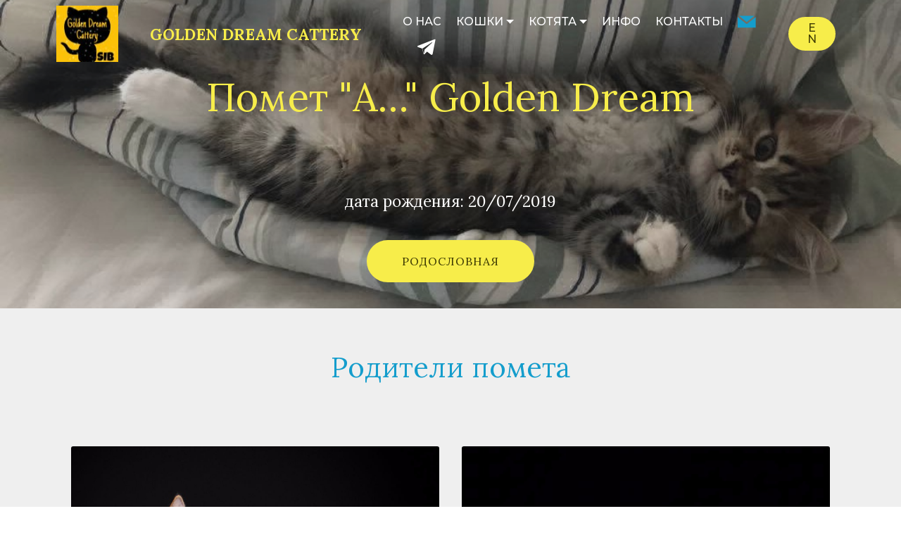

--- FILE ---
content_type: text/html
request_url: https://goldendreamcattery.com/Varvara_Bahtiyar_litter_A.html
body_size: 27117
content:
<!DOCTYPE html>
<html  >
<head>
  <!-- Site made with Mobirise Website Builder v5.9.18, https://mobirise.com -->
  <meta charset="UTF-8">
  <meta http-equiv="X-UA-Compatible" content="IE=edge">
  <meta name="generator" content="Mobirise v5.9.18, mobirise.com">
  <meta name="twitter:card" content="summary_large_image"/>
  <meta name="twitter:image:src" content="assets/images/Varvara_Bahtiyar_litter_A-meta.jpeg">
  <meta property="og:image" content="assets/images/Varvara_Bahtiyar_litter_A-meta.jpeg">
  <meta name="twitter:title" content="Varvara_Bahtiyar_litter_A">
  <meta name="viewport" content="width=device-width, initial-scale=1, minimum-scale=1">
  <link rel="shortcut icon" href="assets/images/logotype-96x91.jpeg" type="image/x-icon">
  <meta name="description" content="сибирские котята традиционного окраса ">
  
  
  <title>Varvara_Bahtiyar_litter_A</title>
  <link rel="stylesheet" href="assets/web/assets/mobirise-icons/mobirise-icons.css">
  <link rel="stylesheet" href="assets/bootstrap/css/bootstrap.min.css">
  <link rel="stylesheet" href="assets/bootstrap/css/bootstrap-grid.min.css">
  <link rel="stylesheet" href="assets/bootstrap/css/bootstrap-reboot.min.css">
  <link rel="stylesheet" href="assets/tether/tether.min.css">
  <link rel="stylesheet" href="assets/animatecss/animate.min.css">
  <link rel="stylesheet" href="assets/dropdown/css/style.css">
  <link rel="stylesheet" href="assets/socicon/css/styles.css">
  <link rel="stylesheet" href="assets/theme/css/style.css">
  <link rel="stylesheet" href="assets/gallery/style.css">
  <link rel="preload" href="https://fonts.googleapis.com/css?family=Lora:400,400i,700,700i&display=swap" as="style" onload="this.onload=null;this.rel='stylesheet'">
  <noscript><link rel="stylesheet" href="https://fonts.googleapis.com/css?family=Lora:400,400i,700,700i&display=swap"></noscript>
  <link rel="preload" href="https://fonts.googleapis.com/css?family=Montserrat:100,100i,200,200i,300,300i,400,400i,500,500i,600,600i,700,700i,800,800i,900,900i&display=swap" as="style" onload="this.onload=null;this.rel='stylesheet'">
  <noscript><link rel="stylesheet" href="https://fonts.googleapis.com/css?family=Montserrat:100,100i,200,200i,300,300i,400,400i,500,500i,600,600i,700,700i,800,800i,900,900i&display=swap"></noscript>
  <link rel="preload" as="style" href="assets/mobirise/css/mbr-additional.css?v=ZHjZqV"><link rel="stylesheet" href="assets/mobirise/css/mbr-additional.css?v=ZHjZqV" type="text/css">

  
  
  
</head>
<body>
  
  <section class="menu cid-siiY9iryjF" once="menu" id="menu2-c5">

    

    <nav class="navbar navbar-expand beta-menu navbar-dropdown align-items-center navbar-fixed-top navbar-toggleable-sm bg-color transparent">
        <button class="navbar-toggler navbar-toggler-right" type="button" data-toggle="collapse" data-target="#navbarSupportedContent" aria-controls="navbarSupportedContent" aria-expanded="false" aria-label="Toggle navigation">
            <div class="hamburger">
                <span></span>
                <span></span>
                <span></span>
                <span></span>
            </div>
        </button>
        <div class="menu-logo">
            <div class="navbar-brand">
                <span class="navbar-logo">
                    <a href="index.html#header9-f">
                        <img src="assets/images/logotype-96x91.jpeg" alt="GoldenDreamCattery" title="GoldenDreamCattery" style="height: 5rem;">
                    </a>
                </span>
                <span class="navbar-caption-wrap"><a class="navbar-caption text-success display-5" href="index.html#header9-f"></a><a class="navbar-caption text-success display-5" href="index.html#header9-f" style="display: inline !important;">GOLDEN DREAM CATTERY</a></span>
            </div>
        </div>
        <div class="collapse navbar-collapse" id="navbarSupportedContent">
            <ul class="navbar-nav nav-dropdown" data-app-modern-menu="true"><li class="nav-item">
                    <a class="nav-link link text-white display-4" href="index.html#header9-f" aria-expanded="false">О НАС</a>
                </li><li class="nav-item dropdown"><a class="nav-link link text-white dropdown-toggle display-4" href="#" aria-expanded="false" data-toggle="dropdown-submenu">
                        КОШКИ</a><div class="dropdown-menu"><a class="text-white dropdown-item text-primary display-4" href="index.html#content5-1t" aria-expanded="false">ПРОИЗВОДИТЕЛИ</a><a class="text-white dropdown-item text-primary display-4" href="выведены из разведения.html#header1-z0" aria-expanded="false">ВЫВЕДЕНЫ ИЗ РАЗВЕДЕНИЯ</a></div></li><li class="nav-item dropdown"><a class="nav-link link text-white dropdown-toggle display-4" href="#" aria-expanded="false" data-toggle="dropdown-submenu">
                        КОТЯТА</a><div class="dropdown-menu"><a class="text-white dropdown-item text-primary display-4" href="index.html#features18-10m" aria-expanded="false">СВОБОДНЫЕ КОТЯТА</a><a class="text-white dropdown-item text-primary display-4" href="our_litters.html#header1-dv" aria-expanded="false">ПОМЕТЫ</a></div></li><li class="nav-item"><a class="nav-link link text-white text-primary display-4" href="index.html#features2-3p" aria-expanded="false">ИНФО</a></li><li class="nav-item"><a class="nav-link link text-white display-4" href="index.html#contacts2-2r">
                        КОНТАКТЫ</a></li><li class="nav-item"><a class="nav-link link text-white text-primary display-4" href="mailto:GoldenDreamCattery@gmail.com"><span class="socicon socicon-mail mbr-iconfont mbr-iconfont-btn" style="color: rgb(20, 157, 204);"></span></a></li><li class="nav-item"><a class="nav-link link text-white text-primary display-4" href="https://www.instagram.com/Siberian_goldendream_cattery" target="_blank"></a></li><li class="nav-item"><a class="nav-link link text-white text-primary display-4" href="tg://resolve?domain=GoldenDreamCattery"><span class="socicon socicon-telegram mbr-iconfont mbr-iconfont-btn" style="color: rgb(255, 255, 255);"></span></a></li></ul>
            <div class="navbar-buttons mbr-section-btn"><a class="btn btn-sm btn-success display-4" href="https://goldendreamcattery.com/en">EN</a></div>
        </div>
    </nav>
</section>

<section class="header1 cid-rHmLiyg6Gs" id="header1-2b">

    

    <div class="mbr-overlay" style="opacity: 0.2; background-color: rgb(35, 35, 35);">
    </div>

    <div class="container">
        <div class="row justify-content-md-center">
            <div class="mbr-white col-md-10">
                
                <h3 class="mbr-section-subtitle align-center mbr-light pb-3 mbr-fonts-style display-1"><br>Помет "A..." Golden Dream</h3>
                <p class="mbr-text align-center pb-3 mbr-fonts-style display-5"><br><br>дата рождения: 20/07/2019<br></p>
                <div class="mbr-section-btn align-center"><a class="btn btn-md btn-success display-7" href="assets/files/pedigree_a_gd.pdf" target="_blank">РОДОСЛОВНАЯ</a></div>
            </div>
        </div>
    </div>

</section>

<section class="features18 popup-btn-cards cid-rHmwVNkbOt" id="features18-22">

    

    
    <div class="container">
        <h2 class="mbr-section-title pb-3 align-center mbr-fonts-style display-2">Родители помета</h2>
        
        <div class="media-container-row pt-5 ">
            <div class="card p-3 col-12 col-md-6">
                <div class="card-wrapper ">
                    <div class="card-img">
                        <div class="mbr-overlay"></div>
                        
                        <a href="Varvara.html#header1-91"><img src="assets/images/bs0a1978-edit-1046x697.jpeg" alt="сибирская кошка Varvara Hatanga" title=""></a>
                    </div>
                    <div class="card-box">
                        <h4 class="card-title mbr-fonts-style display-5"><a href="Varvara.html#header1-91" class="text-info"><strong>Varvara Hatanga of Siberian Sapphire</strong></a></h4>
                        <p class="mbr-text mbr-fonts-style align-left display-7"><strong>дата рождения:</strong>  15/04/2018<br>
<strong>пол: </strong>девочка<br><strong>окрас:</strong> <br>черный мраморный  биколор ( n 22 03 )&nbsp;<br><strong>отец: </strong><br>Gr.I.Ch. Ruslan Siberian Sapphire ( n 22 03 )<br><strong>мать:</strong> <br>Ch. Europa Siberian Sapphire ( n 22 )<br><strong>титул:</strong> <br>Интер Чемпион ( WCF )<br><strong>Blood type:</strong> A/A
<br><strong>PKD:</strong> NN<br></p>
                    </div>
                </div>
            </div>
            <div class="card p-3 col-12 col-md-6">
                <div class="card-wrapper">
                    <div class="card-img">
                        <div class="mbr-overlay"></div>
                        
                        <img src="assets/images/bahtijar-960x640.jpeg" alt="сибирский кот Angelur" title="">
                    </div>
                    <div class="card-box">
                        <h4 class="card-title mbr-fonts-style display-5"><strong>Bahtiyar Angelur</strong></h4>
                        <p class="mbr-text mbr-fonts-style display-7"><strong>дата рождения:</strong>  18/04/2016
<br><strong>пол: </strong>мальчик<br><strong>окрас:</strong> 
<br>голубой золотой пятнистый ( ay 24 )&nbsp;<br><strong>отец: 
</strong><br>W.Ch. Taimur Simbircit of Angelur ( n 24 )<br><strong>мать: 
</strong><br>Angelur Osen' ( ny 24 )<br><strong>титул: </strong><br>Гранд Интер Чемпион ( WCF )<br><strong>Blood type:</strong> A/A
<br><strong>PKD:</strong> NN<br></p>
                    </div>
                </div>
            </div>

            

            
        </div>
    </div>
</section>

<section class="mbr-section article content9 cid-skiRgDQAvb" id="content9-eu">
    
     

    <div class="container">
        <div class="inner-container" style="width: 80%;">
            <hr class="line" style="width: 50%;">
            <div class="section-text align-center mbr-fonts-style display-5">у нас родилась 1 девочка</div>
            <hr class="line" style="width: 50%;">
        </div>
        </div>
</section>

<section class="header3 cid-rHmDdKn7tf" id="header3-27">

    

    

    <div class="container">
        <div class="media-container-row">
            <div class="mbr-figure" style="width: 100%;">
                <img src="assets/images/athena-17-960x684.jpeg" alt="сибирский котенок продажа купить" title="">
            </div>

            <div class="media-content">
                <h1 class="mbr-section-title mbr-white pb-3 mbr-fonts-style display-2">Athena Golden Dream</h1>
                
                <div class="mbr-section-text mbr-white pb-3 ">
                    <p class="mbr-text mbr-fonts-style display-7"><strong>пол:</strong> девочка
<br><strong>дата рождения:</strong>&nbsp; 20/07/2019 
<br><strong>окрас:</strong> черный пятнистый с белым ( n 2409 )
<br><strong>отец:</strong> 
<br>Gr.I.CH. Bahtiyar Angelur ( ay 24 )
<br><strong>мать:</strong> 
<br><a href="Varvara.html#header1-91" class="text-primary">I.Ch. Varvara Hatanga of Siberian Sapphire ( n 2203 )</a>
<br></p>
                </div>
                <div class="mbr-section-btn"><a class="btn btn-md btn-success display-7" href="mailto:GoldenDreamCattery@gmail.com">Живет в Пскове</a></div>
            </div>
        </div>
    </div>

</section>

<section class="mbr-gallery mbr-slider-carousel cid-rJOcPsdS6F" id="gallery2-4x">

    

    <div class="container">
        <div><!-- Filter --><!-- Gallery --><div class="mbr-gallery-row"><div class="mbr-gallery-layout-default"><div><div><div class="mbr-gallery-item mbr-gallery-item--p2" data-video-url="false" data-tags="Потрясающие"><div href="#lb-gallery2-4x" data-slide-to="0" data-bs-slide-to="0" data-toggle="modal" data-bs-toggle="modal"><img src="assets/images/2t7a5681-edit-2000x1333-800x600.jpeg" alt="siberian kitten sale available" title=""><span class="icon-focus"></span></div></div><div class="mbr-gallery-item mbr-gallery-item--p2" data-video-url="false" data-tags="Потрясающие"><div href="#lb-gallery2-4x" data-slide-to="1" data-bs-slide-to="1" data-toggle="modal" data-bs-toggle="modal"><img src="assets/images/2t7a5703-edit-2000x1333-800x600.jpeg" alt="siberian kitten sale available" title=""><span class="icon-focus"></span></div></div><div class="mbr-gallery-item mbr-gallery-item--p2" data-video-url="false" data-tags="Потрясающие"><div href="#lb-gallery2-4x" data-slide-to="2" data-bs-slide-to="2" data-toggle="modal" data-bs-toggle="modal"><img src="assets/images/2t7a5710-edit-2000x1333-800x600.jpeg" alt="siberian kitten sale available" title=""><span class="icon-focus"></span></div></div><div class="mbr-gallery-item mbr-gallery-item--p2" data-video-url="false" data-tags="Потрясающие"><div href="#lb-gallery2-4x" data-slide-to="3" data-bs-slide-to="3" data-toggle="modal" data-bs-toggle="modal"><img src="assets/images/2t7a5719-edit-2000x1333-800x600.jpeg" alt="siberian kitten sale available" title=""><span class="icon-focus"></span></div></div><div class="mbr-gallery-item mbr-gallery-item--p2" data-video-url="false" data-tags="Потрясающие"><div href="#lb-gallery2-4x" data-slide-to="4" data-bs-slide-to="4" data-toggle="modal" data-bs-toggle="modal"><img src="assets/images/athena-16-960x668-800x600.jpeg" alt="" title=""><span class="icon-focus"></span></div></div><div class="mbr-gallery-item mbr-gallery-item--p2" data-video-url="false" data-tags="Потрясающие"><div href="#lb-gallery2-4x" data-slide-to="5" data-bs-slide-to="5" data-toggle="modal" data-bs-toggle="modal"><img src="assets/images/athena-10-960x770-790x592.jpeg" alt="" title=""><span class="icon-focus"></span></div></div><div class="mbr-gallery-item mbr-gallery-item--p2" data-video-url="false" data-tags="Потрясающие"><div href="#lb-gallery2-4x" data-slide-to="6" data-bs-slide-to="6" data-toggle="modal" data-bs-toggle="modal"><img src="assets/images/athena-14-960x812-800x600.jpeg" alt="" title=""><span class="icon-focus"></span></div></div><div class="mbr-gallery-item mbr-gallery-item--p2" data-video-url="false" data-tags="Потрясающие"><div href="#lb-gallery2-4x" data-slide-to="7" data-bs-slide-to="7" data-toggle="modal" data-bs-toggle="modal"><img src="assets/images/athena-15-960x634-793x595.jpeg" alt="" title=""><span class="icon-focus"></span></div></div></div></div><div class="clearfix"></div></div></div><!-- Lightbox --><div data-app-prevent-settings="" class="mbr-slider modal fade carousel slide" tabindex="-1" data-keyboard="true" data-bs-keyboard="true" data-interval="false" data-bs-interval="false" id="lb-gallery2-4x"><div class="modal-dialog"><div class="modal-content"><div class="modal-body"><ol class="carousel-indicators"><li data-app-prevent-settings="" data-target="#lb-gallery2-4x" data-bs-target="#lb-gallery2-4x" data-slide-to="0" data-bs-slide-to="0"></li><li data-app-prevent-settings="" data-target="#lb-gallery2-4x" data-bs-target="#lb-gallery2-4x" data-slide-to="1" data-bs-slide-to="1"></li><li data-app-prevent-settings="" data-target="#lb-gallery2-4x" data-bs-target="#lb-gallery2-4x" data-slide-to="2" data-bs-slide-to="2"></li><li data-app-prevent-settings="" data-target="#lb-gallery2-4x" data-bs-target="#lb-gallery2-4x" class=" active" data-slide-to="3" data-bs-slide-to="3"></li><li data-app-prevent-settings="" data-target="#lb-gallery2-4x" data-bs-target="#lb-gallery2-4x" data-slide-to="4" data-bs-slide-to="4"></li><li data-app-prevent-settings="" data-target="#lb-gallery2-4x" data-bs-target="#lb-gallery2-4x" data-slide-to="5" data-bs-slide-to="5"></li><li data-app-prevent-settings="" data-target="#lb-gallery2-4x" data-bs-target="#lb-gallery2-4x" data-slide-to="6" data-bs-slide-to="6"></li><li data-app-prevent-settings="" data-target="#lb-gallery2-4x" data-bs-target="#lb-gallery2-4x" data-slide-to="7" data-bs-slide-to="7"></li></ol><div class="carousel-inner"><div class="carousel-item"><img src="assets/images/2t7a5681-edit-2000x1333.jpeg" alt="siberian kitten sale available" title=""></div><div class="carousel-item"><img src="assets/images/2t7a5703-edit-2000x1333.jpeg" alt="siberian kitten sale available" title=""></div><div class="carousel-item"><img src="assets/images/2t7a5710-edit-2000x1333.jpeg" alt="siberian kitten sale available" title=""></div><div class="carousel-item active"><img src="assets/images/2t7a5719-edit-2000x1333.jpeg" alt="siberian kitten sale available" title=""></div><div class="carousel-item"><img src="assets/images/athena-16-960x668.jpeg" alt="" title=""></div><div class="carousel-item"><img src="assets/images/athena-10-960x770.jpeg" alt="" title=""></div><div class="carousel-item"><img src="assets/images/athena-14-960x812.jpeg" alt="" title=""></div><div class="carousel-item"><img src="assets/images/athena-15-960x634.jpeg" alt="" title=""></div></div><a class="carousel-control carousel-control-prev" role="button" data-slide="prev" data-bs-slide="prev" href="#lb-gallery2-4x"><span class="mbri-left mbr-iconfont" aria-hidden="true"></span><span class="sr-only visually-hidden">Previous</span></a><a class="carousel-control carousel-control-next" role="button" data-slide="next" data-bs-slide="next" href="#lb-gallery2-4x"><span class="mbri-right mbr-iconfont" aria-hidden="true"></span><span class="sr-only visually-hidden">Next</span></a><a class="close" href="#" role="button" data-dismiss="modal" data-bs-dismiss="modal"><span class="sr-only visually-hidden">Close</span></a></div></div></div></div></div>
    </div>

</section>

<section class="mbr-gallery mbr-slider-carousel cid-rHn1gjrV9A" id="gallery2-2p">

    

    <div class="container">
        <div><!-- Filter --><!-- Gallery --><div class="mbr-gallery-row"><div class="mbr-gallery-layout-default"><div><div><div class="mbr-gallery-item mbr-gallery-item--p2" data-video-url="false" data-tags="Потрясающие"><div href="#lb-gallery2-2p" data-slide-to="0" data-bs-slide-to="0" data-toggle="modal" data-bs-toggle="modal"><img src="assets/images/athena-13-1024x768-800x600.jpeg" alt="сибирский котенок продажа купить" title=""><span class="icon-focus"></span></div></div><div class="mbr-gallery-item mbr-gallery-item--p2" data-video-url="false" data-tags="Потрясающие"><div href="#lb-gallery2-2p" data-slide-to="1" data-bs-slide-to="1" data-toggle="modal" data-bs-toggle="modal"><img src="assets/images/athena-5-960x722-800x602.jpeg" alt="сибирский котенок продажа купить" title=""><span class="icon-focus"></span></div></div><div class="mbr-gallery-item mbr-gallery-item--p2" data-video-url="false" data-tags="Потрясающие"><div href="#lb-gallery2-2p" data-slide-to="2" data-bs-slide-to="2" data-toggle="modal" data-bs-toggle="modal"><img src="assets/images/athena-14-1024x768-800x599.jpeg" alt="сибирский котенок продажа купить" title=""><span class="icon-focus"></span></div></div><div class="mbr-gallery-item mbr-gallery-item--p2" data-video-url="false" data-tags="Потрясающие"><div href="#lb-gallery2-2p" data-slide-to="3" data-bs-slide-to="3" data-toggle="modal" data-bs-toggle="modal"><img src="assets/images/athena-2-1024x790-800x612.jpeg" alt="сибирский котенок продажа купить" title=""><span class="icon-focus"></span></div></div></div></div><div class="clearfix"></div></div></div><!-- Lightbox --><div data-app-prevent-settings="" class="mbr-slider modal fade carousel slide" tabindex="-1" data-keyboard="true" data-bs-keyboard="true" data-interval="false" data-bs-interval="false" id="lb-gallery2-2p"><div class="modal-dialog"><div class="modal-content"><div class="modal-body"><ol class="carousel-indicators"><li data-app-prevent-settings="" data-target="#lb-gallery2-2p" data-bs-target="#lb-gallery2-2p" data-slide-to="0" data-bs-slide-to="0"></li><li data-app-prevent-settings="" data-target="#lb-gallery2-2p" data-bs-target="#lb-gallery2-2p" data-slide-to="1" data-bs-slide-to="1"></li><li data-app-prevent-settings="" data-target="#lb-gallery2-2p" data-bs-target="#lb-gallery2-2p" data-slide-to="2" data-bs-slide-to="2"></li><li data-app-prevent-settings="" data-target="#lb-gallery2-2p" data-bs-target="#lb-gallery2-2p" class=" active" data-slide-to="3" data-bs-slide-to="3"></li></ol><div class="carousel-inner"><div class="carousel-item"><img src="assets/images/athena-13-1024x768.jpeg" alt="сибирский котенок продажа купить" title=""></div><div class="carousel-item"><img src="assets/images/athena-5-960x722.jpeg" alt="сибирский котенок продажа купить" title=""></div><div class="carousel-item"><img src="assets/images/athena-14-1024x768.jpeg" alt="сибирский котенок продажа купить" title=""></div><div class="carousel-item active"><img src="assets/images/athena-2-1024x790.jpeg" alt="сибирский котенок продажа купить" title=""></div></div><a class="carousel-control carousel-control-prev" role="button" data-slide="prev" data-bs-slide="prev" href="#lb-gallery2-2p"><span class="mbri-left mbr-iconfont" aria-hidden="true"></span><span class="sr-only visually-hidden">Previous</span></a><a class="carousel-control carousel-control-next" role="button" data-slide="next" data-bs-slide="next" href="#lb-gallery2-2p"><span class="mbri-right mbr-iconfont" aria-hidden="true"></span><span class="sr-only visually-hidden">Next</span></a><a class="close" href="#" role="button" data-dismiss="modal" data-bs-dismiss="modal"><span class="sr-only visually-hidden">Close</span></a></div></div></div></div></div>
    </div>

</section>

<section class="mbr-section contacts2 cid-skhvnXDnM9" id="contacts2-d7">
    <!---->
    
    <!---->
    <!--Overlay-->
    <div class="mbr-overlay" style="opacity: 0.2; background-color: rgb(35, 35, 35);">
    </div>
    <!--Container-->
    <div class="container">
        <div class="row">
            <!--Titles-->
            <div class="title col-12">
                <h2 class="align-left mbr-fonts-style display-2"><strong>
                    Наши контакты:</strong></h2>
                <h3 class="mbr-section-subtitle mbr-light mbr-fonts-style display-5"><br>Связь через интернет мессенджер: &nbsp;<strong>&nbsp;<a href="tg://resolve?domain=GoldenDreamCattery" class="text-primary"><b>Telegram</b></a></strong></h3>
            </div>
            <div class="col-12">
                <div class="row justify-content-center">
                    <div class="col-12 col-md-4">
                        <div class="b b-adress">
                            <h5 class="align-left mbr-fonts-style m-0 display-5">E-mail:</h5>
                            <p class="mbr-text align-left mbr-fonts-style display-5"><a href="mailto:GoldenDreamCattery@gmail.com">GoldenDreamCattery@gmail.com</a><strong><br></strong></p>
                        </div>
                    </div>
                    <div class="col-12 col-md-4">
                        <div class="b b-phone">
                            <h5 class="align-left mbr-fonts-style m-0 display-5"><a href="#bottom" class="text-white">
                                телефон:</a></h5>
                            <p class="mbr-text align-left mbr-fonts-style display-5"><strong><a href="tel:+7-931-7063390"><b>
                                +7 (931) 706-33-90</b></a>&nbsp; &nbsp;</strong></p>
                        </div>
                    </div>
                    <div class="col-12 col-md-4">
                        <div class="b b-mail">
                            <h5 class="align-left mbr-fonts-style m-0 display-5">Наш адрес:</h5>
                            <p class="mbr-text align-left mbr-fonts-style display-5"><a href="index.html#contacts2-2r">Россия, г. Санкт-Петербург</a><br><br><a href="index.html#contacts2-2r"><strong><br></strong></a><a href="mailto:goldendreamcattery@gmail.com"><strong></strong></a></p>
                        </div>
                    </div>
                </div>
            </div>
        </div>
    </div>
</section>

<section once="footers" class="cid-skhJfDKODy" id="footer6-dy">

    

    

    <div class="container">
        <div class="media-container-row align-center mbr-white">
            <div class="col-12">
                <p class="mbr-text mb-0 mbr-fonts-style display-7">
                    © Copyright 2020 Golden Dream Cattery - все права защищены
                </p>
            </div>
        </div>
    </div>
</section><section class="display-7" style="padding: 0;align-items: center;justify-content: center;flex-wrap: wrap;    align-content: center;display: flex;position: relative;height: 4rem;"><a href="https://mobiri.se/3238818" style="flex: 1 1;height: 4rem;position: absolute;width: 100%;z-index: 1;"><img alt="" style="height: 4rem;" src="[data-uri]"></a><p style="margin: 0;text-align: center;" class="display-7">&#8204;</p><a style="z-index:1" href="https://mobirise.com/drag-drop-website-builder.html">Drag and Drop Website Builder</a></section><script src="assets/popper/popper.min.js"></script>  <script src="assets/web/assets/jquery/jquery.min.js"></script>  <script src="assets/bootstrap/js/bootstrap.min.js"></script>  <script src="assets/tether/tether.min.js"></script>  <script src="assets/smoothscroll/smooth-scroll.js"></script>  <script src="assets/viewportchecker/jquery.viewportchecker.js"></script>  <script src="assets/dropdown/js/nav-dropdown.js"></script>  <script src="assets/dropdown/js/navbar-dropdown.js"></script>  <script src="assets/touchswipe/jquery.touch-swipe.min.js"></script>  <script src="assets/mbr-popup-btns/mbr-popup-btns.js"></script>  <script src="assets/masonry/masonry.pkgd.min.js"></script>  <script src="assets/imagesloaded/imagesloaded.pkgd.min.js"></script>  <script src="assets/bootstrapcarouselswipe/bootstrap-carousel-swipe.js"></script>  <script src="assets/vimeoplayer/jquery.mb.vimeo_player.js"></script>  <script src="assets/theme/js/script.js"></script>  <script src="assets/gallery/player.min.js"></script>  <script src="assets/gallery/script.js"></script>  <script src="assets/slidervideo/script.js"></script>  
  
  
 <div id="scrollToTop" class="scrollToTop mbr-arrow-up"><a style="text-align: center;"><i class="mbr-arrow-up-icon mbr-arrow-up-icon-cm cm-icon cm-icon-smallarrow-up"></i></a></div>
    <input name="animation" type="hidden">
  </body>
</html>